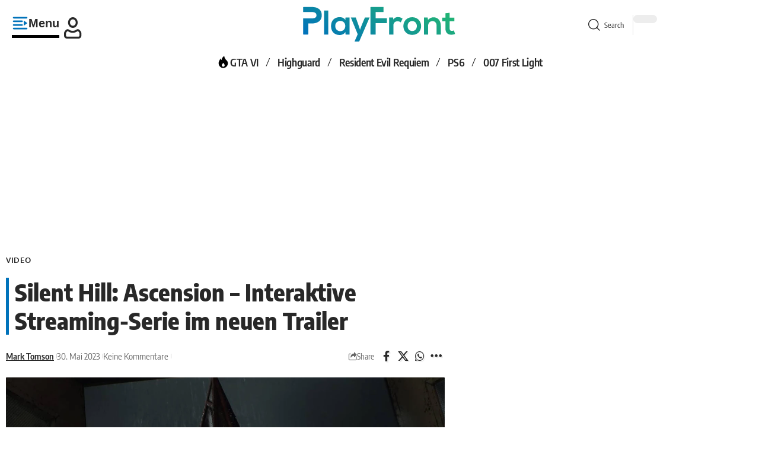

--- FILE ---
content_type: image/svg+xml
request_url: https://cdn.playfront.de/uploads/2025/01/PlayFront_logo_color.svg
body_size: 843
content:
<svg xmlns="http://www.w3.org/2000/svg" xmlns:xlink="http://www.w3.org/1999/xlink" id="Layer_1" viewBox="0 0 1333.5 330"><defs><style>      .st0 {        fill: url(#linear-gradient);      }    </style><linearGradient id="linear-gradient" x1="451.2" y1="503.45" x2="850.42" y2="-188.02" gradientUnits="userSpaceOnUse"><stop offset="0" stop-color="#0071bc"></stop><stop offset="1" stop-color="#22b573"></stop></linearGradient></defs><path class="st0" d="M170.69,81.47c0,70.5-75.3,71.4-81,71.4h-35.7v93.9c0,1.2-.9,2.7-3,2.7H11.99c-1.5,0-3-1.5-3-2.7V108.47h80.7c6,0,35.4-.6,35.4-27s-30-27.9-35.4-27.9H8.99V12.17c0-1.2,1.5-2.7,3-2.7h77.7c9.6,0,81,1.5,81,72Z"></path><path class="st0" d="M227.08,39.77v209.7h-36.3V39.77h36.3Z"></path><path class="st0" d="M376.48,101.57h35.1v147.9h-34.5l-1.8-21.6c-8.4,17.4-31.5,25.8-48,26.1-43.8.3-76.2-26.7-76.2-78.6s33.9-77.7,77.1-77.4c19.8,0,38.7,9.3,47.1,24l1.2-20.4ZM287.68,175.37c0,28.2,19.5,45,43.8,45,57.6,0,57.6-89.7,0-89.7-24.3,0-43.8,16.5-43.8,44.7Z"></path><path class="st0" d="M585.28,101.57l-90.3,209.7h-40.2l27.6-64.2-59.1-145.5h42.6l22.5,63.9,14.1,41.7,15.3-40.8,27-64.8h40.5Z"></path><path class="st0" d="M735.88,109.97v38.1c0,1.2-1.5,2.7-3.3,2.7h-94.2v98.7h-42.6c-1.8,0-3.3-1.5-3.3-2.7V12.17c0-1.2,1.5-2.7,3.3-2.7h110.7v43.5h-68.1v54.3h94.2c1.8,0,3.3,1.2,3.3,2.7Z"></path><path class="st0" d="M788.98,101.57l2.7,17.1c11.4-18.3,26.7-21,41.7-21s30,6,38.1,14.1l-16.5,31.8c-7.5-6.3-14.4-9.6-26.4-9.6-19.2,0-36.9,10.2-36.9,37.5v78h-36.6V101.57h33.9Z"></path><path class="st0" d="M1032.28,175.67c0,42.6-29.1,77.1-77.1,77.1s-76.8-34.5-76.8-77.1,29.4-77.1,76.5-77.1,77.4,34.8,77.4,77.1ZM914.98,175.67c0,22.5,13.5,43.5,40.2,43.5s40.2-21,40.2-43.5-15.6-43.8-40.2-43.8c-26.4,0-40.2,21.6-40.2,43.8Z"></path><path class="st0" d="M1166.37,249.47v-77.4c0-22.5-12.3-39.6-35.7-39.6s-37.8,18.9-37.8,41.4v75.6h-36.3V101.27h32.7l2.4,20.1c15-14.7,30-22.2,48.6-22.2,34.8,0,62.7,26.1,62.7,72.6v77.7h-36.6Z"></path><path class="st0" d="M1279.77,59.87v42h40.8v31.5h-41.1v63.9c0,14.1,7.8,21,19.2,21,5.7,0,12.3-1.8,17.7-4.5l10.2,31.2c-10.5,4.2-19.2,6-30.3,6.3-32.1,1.2-53.1-17.1-53.1-54v-63.9h-27.6v-31.5h27.6v-38.1l36.6-3.9Z"></path></svg>